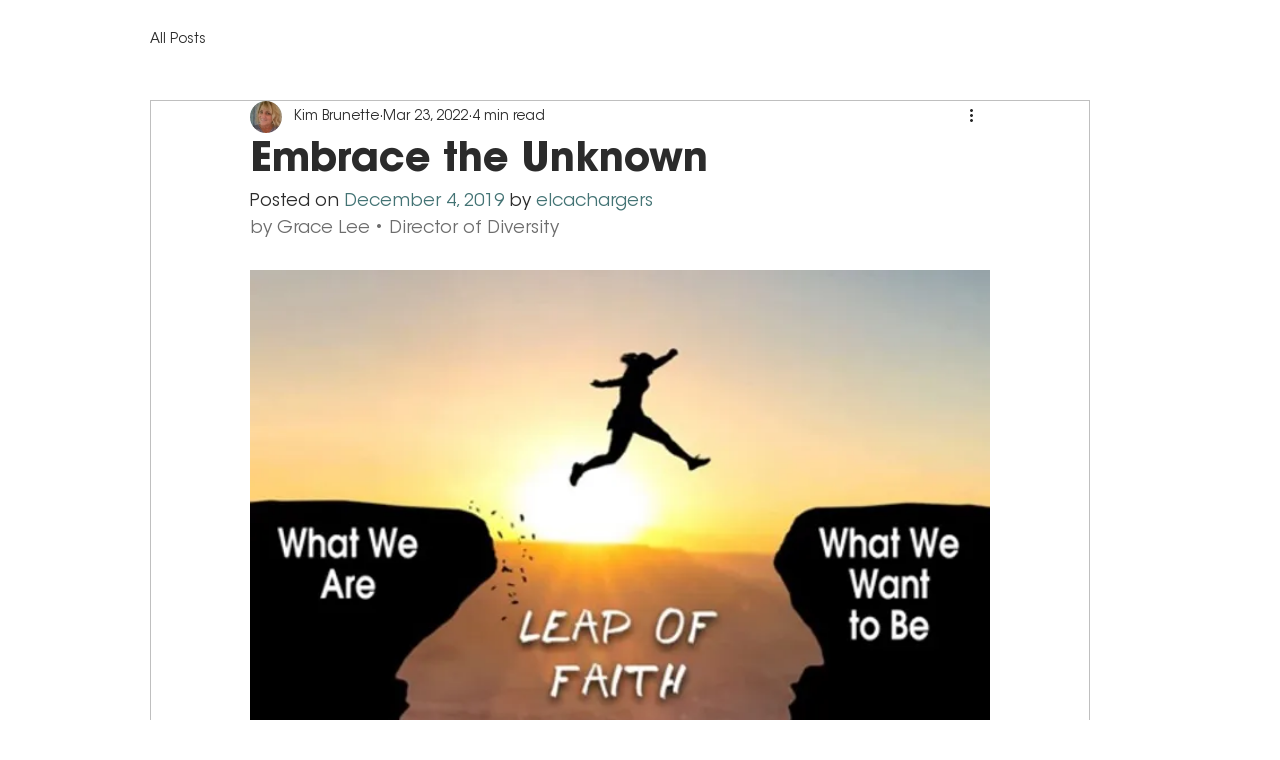

--- FILE ---
content_type: application/javascript; charset=UTF-8
request_url: https://contentdeploy.northstarmarketing.com/wp-content/themes/nsm-embeddable-content-theme/dist/widget-head.js
body_size: 430
content:
(function () {

	var license = window.nsm_settings.license;
	var widget = window.window.nsm_settings.widget_id;
	var target = window.window.nsm_settings.target_el;
	var page = encodeURIComponent(encodeURIComponent(window.location.href));

	fetch('https://contentdeploy.northstarmarketing.com/wp-json/nsmebd/v1/widget/get/' + widget + '/' + license)
		.then(function (response) {
			return response.json();
		}).then(function (data) {
			parsed = JSON.parse(data);
			// This is the HTML from our response as a text string
			var element = document.createElement("div");
			element.setAttribute('id', target);
			var dom_el = document.querySelector('' + parsed.relative_element);
			if (dom_el) {
				element.innerHTML = parsed.css + parsed.html;
				dom_el.after(element);

				if (parsed.javascript) {
					initJavascript(parsed.javascript);
				}
			}
		}).catch(function (err) {
			// There was an error
			console.warn('Something went wrong.', err);
		});


	function initJavascript(jsToRun) {
		var head = document.getElementsByTagName('head')[0] || document.documentElement;
		var nscr = document.createElement('script');

		nscr.type = 'text/javascript';
		nscr.textContent = jsToRun;
		nscr.setAttribute('name', 'nsm-cta-widget-js');
		head.insertBefore(nscr, head.firstChild);
	}

})();
